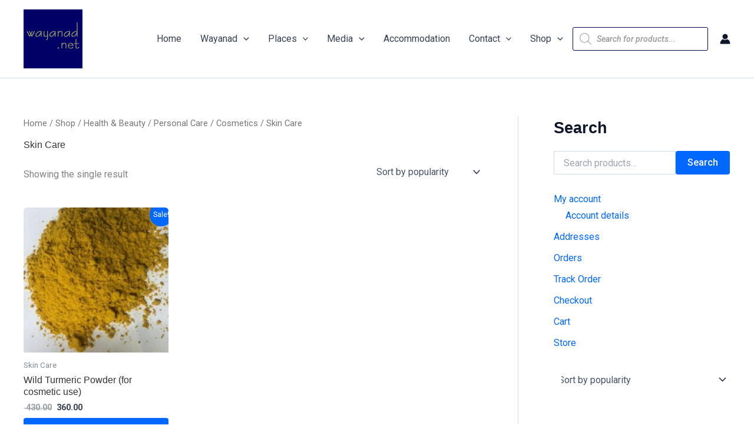

--- FILE ---
content_type: text/html
request_url: https://cdn.sender.net/accounts_resources/popups/367326/110908/1b3ba0031e0f99benELtn.html
body_size: 6760
content:
<div class="sender-subs-popup-form sender-subs-spinToWin-form-bqx6D0" style="width: 100%; height: 100%;"><div style="height: 100%;"><div class="sender-form-modal-background sender-form-input-bqx6D0"></div><div class="sender-form-modal is-active"><div class="sender-form-modal-content-wrap"><div class="sender-form-modal-content"><div><form id="sender-form-content" class="sender-form-box sender-form-input-bqx6D0" autocomplete="off" abineguid="3B6833F17E1042A985FA4CCEA69A032C"><div class="box-bg form-container sender-form-flex-wrap"><link href="https://fonts.googleapis.com/css2?family=Roboto:ital,wght@0,400;1,400&amp;family=Noto+Sans:ital,wght@0,600;1,600&amp;display=swap" rel="stylesheet"><button type="button" class="sender-form-input-bqx6D0 sender-form-modal-close sender-popup-close sender-form-image-close custom-close" aria-label="close"></button><div class="flex-set form-main-content"><div class="wheel-base"><div class="flex-set wheel-base-modifier"><div class="wheel-container-outer"><div class="wheel-container-holder flex-set"><div class="wheel-container"><div class="wheel-inner flex-set flex-place-center"><div class="wheel-pin-shadow flex-set"><svg xmlns="http://www.w3.org/2000/svg" width="53" height="52" viewBox="0 0 53 52" fill="none"><path d="M47.5172 45.0623C40.5897 52.4764 29.3372 53.1945 22.3829 46.6701C16.7441 41.3807 5.78239 15.3868 0.552061 3.4357C-0.111475 1.91554 1.48308 0.406338 3.03241 0.969024C14.4543 5.12174 41.3446 14.5839 47.4654 19.8271C54.7053 26.0315 54.4447 37.6483 47.517 45.0587L47.5172 45.0623Z" fill="black"></path></svg></div><div class="wheel-wrapper flex-set flex-place-center"><div class="wheel-pin flex-set"><svg xmlns="http://www.w3.org/2000/svg" width="49" height="50" viewBox="0 0 49 50" fill="none"><path d="M42.5705 42.4788C36.3597 49.1259 26.2712 49.7697 20.0364 43.9202C14.9809 39.1781 5.15313 15.8731 0.463874 5.15835C-0.13102 3.79546 1.29859 2.44238 2.68764 2.94685C12.928 6.66998 37.0365 15.1533 42.5241 19.8541C49.015 25.4167 48.7814 35.8317 42.5704 42.4755L42.5705 42.4788Z" fill="#F2C3C3"></path><path d="M24.9402 31.618C25.0827 34.8264 27.7945 37.3151 30.997 37.1766C34.1996 37.0382 36.6803 34.325 36.5377 31.1165C36.3952 27.9081 33.6835 25.4194 30.4809 25.5579C27.2783 25.6963 24.7977 28.4095 24.9402 31.618Z" fill="white"></path></svg></div><div class="wheel-holder"><div class="wheel-content" style="transform: rotate(75deg);"><div class="slice-text" style="transform: translateY(-50%) rotate(-75deg); color: rgb(255, 255, 255);">Secret gift</div><div class="slice-text" style="transform: translateY(-50%) rotate(-45deg); color: rgb(255, 255, 255);">Almost</div><div class="slice-text" style="transform: translateY(-50%) rotate(-15deg); color: rgb(255, 255, 255);">Free shipping</div><div class="slice-text" style="transform: translateY(-50%) rotate(15deg); color: rgb(255, 255, 255);">15% OFF</div><div class="slice-text" style="transform: translateY(-50%) rotate(45deg); color: rgb(255, 255, 255);">Next time</div><div class="slice-text" style="transform: translateY(-50%) rotate(75deg); color: rgb(255, 255, 255);">Secret gift</div><div class="slice-text" style="transform: translateY(-50%) rotate(105deg); color: rgb(255, 255, 255);">30% OFF!</div><div class="slice-text" style="transform: translateY(-50%) rotate(135deg); color: rgb(255, 255, 255);">Almost</div><div class="slice-text" style="transform: translateY(-50%) rotate(165deg); color: rgb(255, 255, 255);">No luck today</div><div class="slice-text" style="transform: translateY(-50%) rotate(195deg); color: rgb(255, 255, 255);">Free shipping</div><div class="slice-text" style="transform: translateY(-50%) rotate(225deg); color: rgb(255, 255, 255);">15% OFF</div><div class="slice-text" style="transform: translateY(-50%) rotate(255deg); color: rgb(255, 255, 255);">Next time</div><svg xmlns="http://www.w3.org/2000/svg" width="100%" height="100%" viewBox="0 0 100 100"><path d="M 50 50 A 0 0 0 0 0 50 50 L 50 0 A 50 50 0 0 1 75 6.698729810778069 Z" fill="#000000" stroke="#ffffff" stroke-width="0"></path><path d="M 50 50 A 0 0 0 0 0 50 50 L 75 6.698729810778069 A 50 50 0 0 1 93.30127018922194 25.000000000000004 Z" fill="#CE8A15" stroke="#ffffff" stroke-width="0"></path><path d="M 50 50 A 0 0 0 0 0 50 50 L 93.30127018922194 25.000000000000004 A 50 50 0 0 1 100 50 Z" fill="#EEB655" stroke="#ffffff" stroke-width="0"></path><path d="M 50 50 A 0 0 0 0 0 50 50 L 100 50 A 50 50 0 0 1 93.30127018922194 75 Z" fill="#000000" stroke="#ffffff" stroke-width="0"></path><path d="M 50 50 A 0 0 0 0 0 50 50 L 93.30127018922194 75 A 50 50 0 0 1 75 93.30127018922192 Z" fill="#CE8A15" stroke="#ffffff" stroke-width="0"></path><path d="M 50 50 A 0 0 0 0 0 50 50 L 75 93.30127018922192 A 50 50 0 0 1 50 100 Z" fill="#EEB655" stroke="#ffffff" stroke-width="0"></path><path d="M 50 50 A 0 0 0 0 0 50 50 L 50 100 A 50 50 0 0 1 25.00000000000001 93.30127018922194 Z" fill="#000000" stroke="#ffffff" stroke-width="0"></path><path d="M 50 50 A 0 0 0 0 0 50 50 L 25.00000000000001 93.30127018922194 A 50 50 0 0 1 6.698729810778062 75 Z" fill="#CE8A15" stroke="#ffffff" stroke-width="0"></path><path d="M 50 50 A 0 0 0 0 0 50 50 L 6.698729810778062 75 A 50 50 0 0 1 0 50.00000000000001 Z" fill="#EEB655" stroke="#ffffff" stroke-width="0"></path><path d="M 50 50 A 0 0 0 0 0 50 50 L 0 50.00000000000001 A 50 50 0 0 1 6.698729810778069 24.999999999999993 Z" fill="#000000" stroke="#ffffff" stroke-width="0"></path><path d="M 50 50 A 0 0 0 0 0 50 50 L 6.698729810778069 24.999999999999993 A 50 50 0 0 1 24.99999999999998 6.698729810778083 Z" fill="#CE8A15" stroke="#ffffff" stroke-width="0"></path><path d="M 50 50 A 0 0 0 0 0 50 50 L 24.99999999999998 6.698729810778083 A 50 50 0 0 1 49.99999999999999 0 Z" fill="#EEB655" stroke="#ffffff" stroke-width="0"></path><circle r="48.4" cx="50" cy="50" stroke-width="3.2" fill="none" stroke="#eaeeef"></circle><circle class="wheel-handle" cx="74.2" cy="91.91562954316683" r="1.05" fill="#595959"></circle><circle class="wheel-handle" cx="50" cy="98.4" r="1.05" fill="#595959"></circle><circle class="wheel-handle" cx="25.80000000000001" cy="91.91562954316683" r="1.05" fill="#595959"></circle><circle class="wheel-handle" cx="8.08437045683317" cy="74.19999999999999" r="1.05" fill="#595959"></circle><circle class="wheel-handle" cx="1.6000000000000014" cy="50.00000000000001" r="1.05" fill="#595959"></circle><circle class="wheel-handle" cx="8.08437045683317" cy="25.799999999999994" r="1.05" fill="#595959"></circle><circle class="wheel-handle" cx="25.79999999999998" cy="8.084370456833184" r="1.05" fill="#595959"></circle><circle class="wheel-handle" cx="49.99999999999999" cy="1.6000000000000014" r="1.05" fill="#595959"></circle><circle class="wheel-handle" cx="74.2" cy="8.08437045683317" r="1.05" fill="#595959"></circle><circle class="wheel-handle" cx="91.91562954316682" cy="25.79999999999998" r="1.05" fill="#595959"></circle><circle class="wheel-handle" cx="98.4" cy="49.999999999999986" r="1.05" fill="#595959"></circle><circle class="wheel-handle" cx="91.91562954316686" cy="74.19999999999996" r="1.05" fill="#595959"></circle></svg><div class="wheel-center flex-set flex-place-center" style="transform: rotate(-75deg) translate(-50%, -50%);"><div class="wheel-img-holder flex-set flex-place-center"><img src="https://cdn.sender.net/email_images/367326/images/all/logo.gif"></div></div></div></div></div></div></div></div></div></div></div><div class="content-col-wrap"><div class="content-col box-padding"><div class="form-display flex-set flex-justify-center"><div class="sender-form-els"><div class="form-logo-wrapper"><div class="form-logo-holder"><div class="form-logo-inner"><img class="form-logo" src="https://cdn.sender.net/accounts_resources/default_thumbnails/spin-and-win-logo-2.png"></div></div></div><div class="sender-form-success" style="display: none;"><div class="sender-form-title sender-form-input-bqx6D0"><p>Hurray! You won!</p></div><div class="sender-form-subtitle sender-form-input-bqx6D0"><p>Here is your prize!</p></div><div class="coupon-box"><div class="sender-form-coupon-box-title sender-form-input-bqx6D0"><p>[PRIZE]</p></div><div class="coupon-code-input-wrap flex-set"><div class="coupon-value flex-set flex-align-center"> [COUPON] </div><div class="copy-button-wrap"><button class="sender-form-button copy-code-btn flex-set" type="button"><svg class="copy-coupon-icon" xmlns="http://www.w3.org/2000/svg" width="12" height="12" viewBox="0 0 13 13" fill="none"><path d="M12.3878 2.45384H10.5683V1.01569C10.5683 0.733927 10.3119 0.505493 9.99555 0.505493H1.53329C1.21698 0.505493 0.960541 0.733927 0.960541 1.01569V10.047C0.960541 10.3287 1.21698 10.5572 1.53329 10.5572H3.35274V11.9953C3.35274 12.2771 3.60918 12.5055 3.92549 12.5055H12.3878C12.7041 12.5055 12.9605 12.2771 12.9605 11.9953V2.96404C12.9605 2.68228 12.7041 2.45384 12.3878 2.45384ZM2.10603 9.53678V1.52589H9.42277V2.45384H3.92553C3.60922 2.45384 3.35278 2.68228 3.35278 2.96404V9.53678H2.10603ZM11.8151 11.4851H4.49827V3.47424H11.8151V11.4851Z" fill="#ffffff"></path></svg><svg class="after-copy-coupon-icon" width="12" height="12" viewBox="0 0 13 13" fill="none" xmlns="http://www.w3.org/2000/svg" style="display: none;"><path fill-rule="evenodd" clip-rule="evenodd" d="M0.0927734 6.28683L2.30762 6.25404C3.16309 6.80615 3.92871 7.52116 4.58789 8.42532C6.29297 5.26023 8.25195 2.66694 10.4053 0.505493H12.0928C9.08203 4.25003 6.625 8.25914 4.66016 12.5055C3.60938 9.98326 2.13965 7.86009 0.0927734 6.28683Z" fill="#ffffff"></path></svg></button></div></div></div><div class="sender-form-cta-text sender-form-input-bqx6D0"><p>Don’t forget to use the discount code at checkout!</p></div><a class="sender-form-button cta-button is-fullwidth sender-popup-close">CONTINUE &amp; USE DISCOUNT</a></div><div class="sender-form-losing" style="display: none;"><div class="sender-form-title sender-form-input-bqx6D0"><p>Aaah!<br>That was close!</p></div><div class="sender-form-subtitle sender-form-input-bqx6D0"><p>No worries, we'll definitely have something to spoil you with in the future.</p></div><a class="sender-form-button cta-button is-fullwidth sender-popup-close">CONTINUE SHOPPING</a></div><div class="sender-form"><div class="sender-form-title sender-form-input-bqx6D0"><p style="text-align: center;">Spin to win prizes!</p></div><div class="sender-form-subtitle sender-form-input-bqx6D0"><p style="text-align: center;">Enter your email address to spin the wheel for a chance to win.</p></div><div class="sender-form-inputs"><div class="sender-form-field sender-form-input-bqx6D0"><input class="sender-form-input sender-form-input-bqx6D0" type="email" name="email" required="" placeholder="your.email@example.com" maxlength="320" dir="auto" comet-listener="email_address_changed"><div id="pwm-inline-icon-57009" class="pwm-field-icon" style="position: absolute !important; width: 18px !important; height: 18px !important; min-height: 0px !important; min-width: 0px !important; z-index: 2147483645 !important; box-shadow: none !important; box-sizing: content-box !important; background: none !important; border: none !important; padding: 0px !important; cursor: pointer !important; outline: none !important; margin-top: -30px; margin-left: 228.109px;"><svg style="display: inline-block !important; width: 16px !important; height: 16px !important; fill: rgb(230, 0, 23) !important; margin-top: 0.5px !important; position: absolute !important; top: 0px !important; left: 0px !important;" viewBox="0 0 40 64"><g><path d="m20,28.12a33.78,33.78 0 0 1 13.36,2.74a22.18,22.18 0 0 1 0.64,5.32c0,9.43 -5.66,17.81 -14,20.94c-8.34,-3.13 -14,-11.51 -14,-20.94a22.2,22.2 0 0 1 0.64,-5.32a33.78,33.78 0 0 1 13.36,-2.74m0,-28.12c-8.82,0 -14,7.36 -14,16.41l0,5.16c2,-1.2 2,-1.49 5,-2.08l0,-3.08c0,-6.21 2.9,-11.41 8.81,-11.41l0.19,0c6.6,0 9,4.77 9,11.41l0,3.08c3,0.58 3,0.88 5,2.08l0,-5.16c0,-9 -5.18,-16.41 -14,-16.41l0,0zm0,22c-6.39,0 -12.77,0.67 -18.47,4a31.6,31.6 0 0 0 -1.53,9.74c0,13.64 8.52,25 20,28.26c11.48,-3.27 20,-14.63 20,-28.26a31.66,31.66 0 0 0 -1.54,-9.77c-5.69,-3.3 -12.08,-4 -18.47,-4l0,0l0.01,0.03z"></path><path d="m21.23,39.5a2.81,2.81 0 0 0 1.77,-2.59a2.94,2.94 0 0 0 -3,-2.93a3,3 0 0 0 -3,3a2.66,2.66 0 0 0 1.77,2.48l-1.77,4.54l6,0l-1.77,-4.5z"></path></g></svg></div></div><div class="sender-form-field sender-form-input-bqx6D0"><input class="sender-form-input sender-form-input-bqx6D0" type="text" name="firstname" placeholder="Your name" maxlength="255" dir="auto" comet-listener="first_name_changed"></div><div class="sender-form-field sender-form-input-bqx6D0"><input class="sender-form-input sender-default-phone-input sender-form-input-bqx6D0" type="tel" name="phone" required="" placeholder="Phone number" comet-listener="phone_changed" data-intl-tel-input-id="1"></div></div><div class="sender-form-compliance-text sender-form-input-bqx6D0"><p>I agree to receive recurring automated marketing text messages (e.g. cart reminders) at the phone number provided. Consent is not a condition to purchase. Msg &amp; data rates may apply. Msg frequency varies. Reply HELP for help and STOP to cancel. View our <span style="text-decoration: underline">Terms of Service</span> and <span style="text-decoration: underline">Privacy Policy</span>.</p></div><button class="sender-form-button submit-button is-fullwidth" text_during_submit="Sending...">TRY YOUR LUCK!</button><div class="sender-form-exit-text"><a class="sender-popup-close" role="button" tabindex="0" aria-label="close">No, thanks.</a></div><div class="sender-form-bottom-text sender-form-input-bqx6D0"><p>We value your privacy and will never send irrelevant information</p></div></div></div></div></div></div></div><div class="sender-form-stylesheets"><style>.flex-set { display: flex;  } .flex-justify-center { justify-content: center;  } .flex-align-center { align-items: center;  } .flex-place-center { justify-content: center; align-items: center;  } a { text-decoration: unset;  } a, a:active, a:focus, a:hover, a:visited { color: inherit;  } .sender-subs-spinToWin-form-bqx6D0 .sender-form-box * { box-sizing: border-box;  } .sender-form-els > [class^=sender-form] > :first-child { margin-top: 0 !important;  } .sender-subs-spinToWin-form-bqx6D0 .sender-form-inputs { margin-top: 20px;  } .sender-subs-spinToWin-form-bqx6D0 .sender-form-checkboxes { margin-top: 15px;  } .sender-subs-spinToWin-form-bqx6D0 .recaptcha-preview-wrap { margin-top: 15px;  } .sender-subs-spinToWin-form-bqx6D0 .sender-form .sender-form-field { display: block;  } .sender-form-input[readonly] { border-color: unset;  } .sender-subs-spinToWin-form-bqx6D0 .sender-form-checkbox-holder { line-height: 0;  } .sender-subs-spinToWin-form-bqx6D0 .sender-form-field .sender-form-b-checkbox.sender-form-checkbox input[type=checkbox] + .sender-form-check { width: 20px; height: 20px; transition: none; background-size: 10.5px 12px; border-color: #dddddd; border-radius: 5px; border: 1px solid #dddddd;  } .sender-subs-spinToWin-form-bqx6D0 .sender-form-b-checkbox.sender-form-checkbox.sender-form-label { width: 100%; margin: 0;  } .sender-subs-spinToWin-form-bqx6D0 .sender-form-b-checkbox.sender-form-checkbox .sender-form-check { margin-inline-end: 10px;  } .sender-subs-spinToWin-form-bqx6D0 .sender-form-b-checkbox.sender-form-checkbox .sender-form-control-label { padding-left: 0;  } .sender-subs-spinToWin-form-bqx6D0 .sender-form-b-checkbox.sender-form-checkbox input[type=checkbox]:checked + .sender-form-check { background-color: #7a0000; background-image: url("data:image/svg+xml,%3Csvg xmlns='http://www.w3.org/2000/svg'  viewBox='0 0 11 9' %3E %3Cpath fill='none' fill-rule='evenodd' stroke='%23FFF' stroke-width='2' d='M1 3.756L4.375 7 10 1' %3E%3C/path%3E%3C/svg%3E"); background-repeat: no-repeat; background-position: center center; border-color: #7a0000;  } .sender-subs-spinToWin-form-bqx6D0 .sender-form-b-checkbox.sender-form-checkbox input[type=checkbox].is-indeterminate + .sender-form-check { background: #7a0000 url("data:image/svg+xml,%3Csvg xmlns='http://www.w3.org/2000/svg' viewBox='0 0 1 1'%3E%3Crect style='fill:%23fff' width='0.7' height='0.2' x='.15' y='.4'%3E%3C/rect%3E%3C/svg%3E") no-repeat center center; border-color: #7a0000;  } .sender-subs-spinToWin-form-bqx6D0 .sender-form-field .sender-form-input:active, .sender-form-field .sender-form-input:focus { border-color: #dbdbdb; box-shadow: none;  } .sender-subs-spinToWin-form-bqx6D0 .sender-form-field .sender-form-input[type='number'] { -moz-appearance: textfield;  } .sender-subs-spinToWin-form-bqx6D0 .sender-form-field input.sender-form-input[type='number'] { padding-right: 28px;  } .sender-subs-spinToWin-form-bqx6D0 .sender-form-field .sender-form-input[type='number']::-webkit-outer-spin-button,
        .sender-subs-spinToWin-form-bqx6D0 .sender-form-field .sender-form-input[type='number']::-webkit-inner-spin-button { -webkit-appearance: none; margin: 0;  } .sender-subs-spinToWin-form-bqx6D0 .form-number-input-icons { z-index: 1; top: 50%; transform: translateY(-50%); right: 10px; display: flex; flex-direction: column; line-height: 0; background-color: #fff; border-radius: 20px;  } .sender-subs-spinToWin-form-bqx6D0 .form-number-input-icons a { cursor: pointer; display: block; user-drag: none; user-select: none; -moz-user-select: none; -webkit-user-drag: none; -webkit-user-select: none; -ms-user-select: none;  } .sender-subs-spinToWin-form-bqx6D0 .form-number-input-icons a:hover div { background-color: #ccc;  } .sender-subs-spinToWin-form-bqx6D0 .form-number-input-icons a:active div { background-color: #ddd;  } .sender-subs-spinToWin-form-bqx6D0 .form-number-input-icons a:first-child { padding: 3px 4px 0; margin: -3px -4px -1px;  } .sender-subs-spinToWin-form-bqx6D0 .form-number-input-icons a:first-child div { padding: 2px 2px 0; border: 1px solid #ccc; border-bottom: none; border-top-left-radius: 20px; border-top-right-radius: 20px;  } .sender-subs-spinToWin-form-bqx6D0 .form-number-input-icons a:last-child { padding: 0 4px 3px; margin: -1px -4px -3px;  } .sender-subs-spinToWin-form-bqx6D0 .form-number-input-icons a:last-child div { padding: 0 2px 2px; border: 1px solid #ccc; border-top: none; border-bottom-left-radius: 20px; border-bottom-right-radius: 20px;  } .sender-subs-spinToWin-form-bqx6D0 .form-number-input-icons a i { display: flex;  } .sender-subs-spinToWin-form-bqx6D0 .form-number-input-icons a:first-child i svg { transform: rotate(180deg); margin-bottom: 1px;  } .sender-subs-spinToWin-form-bqx6D0 .form-number-input-icons a:last-child i svg { margin-top: 1px;  } .sender-subs-spinToWin-form-bqx6D0 .form-number-input-icons i svg { width: 7px;  } .sender-subs-spinToWin-form-bqx6D0 .sender-form-button { height: auto; line-height: 1.3; white-space: normal; word-break: break-word; border: none; box-shadow: none !important; outline: none !important; direction: ltr;  } .sender-subs-spinToWin-form-bqx6D0 .sender-form-button:hover, .sender-subs-spinToWin-form-bqx6D0 .sender-form-button:focus, .sender-subs-spinToWin-form-bqx6D0 .sender-form-button.sending-request { -webkit-filter: brightness(85%); filter: brightness(85%);  } .sender-form-button.sending-request:hover { cursor: progress;  } .sender-subs-spinToWin-form-bqx6D0 .iti__selected-flag { padding-right: 6px; padding-left: 10px; margin-right: auto;  } .sender-subs-spinToWin-form-bqx6D0 .iti.iti--allow-dropdown { width: 100%;  } .sender-subs-spinToWin-form-bqx6D0 .iti.iti--allow-dropdown input { padding-left: 56px;  } .sender-subs-spinToWin-form-bqx6D0 .sender-form-box .sender-form .recaptcha-preview { position: relative; margin-bottom: 0;  } .sender-subs-spinToWin-form-bqx6D0 .sender-form-box .sender-form .recaptcha-preview > div:first-of-type { width: 0;  } .sender-subs-spinToWin-form-bqx6D0 .sender-form-box .sender-form .recaptcha-preview div iframe { max-width: unset; width: 304px; height: 78px;  } .sender-subs-spinToWin-form-bqx6D0 .box-padding { padding-left: 40px; padding-right: 40px; padding-top: 20px; padding-bottom: 20px;  } .sender-subs-spinToWin-form-bqx6D0 .sender-form-box { box-sizing: border-box; width: 600px; background-color: #000000; border-style: solid; border-radius: 5px; border-width: 0; border-color: #cccccc; margin: 0 auto; max-width: 100%; padding: 0; box-shadow:  0px 0px 0px 0px rgba(0,0,0,0); position: relative;  } .sender-subs-spinToWin-form-bqx6D0 .sender-form-box .sender-form-flex-wrap { border-radius: calc(5px - 0);  } .sender-subs-spinToWin-form-bqx6D0 .form-logo-wrapper { line-height: 0; margin-bottom: 15px; margin-top: 10px;  } .sender-subs-spinToWin-form-bqx6D0 .form-logo-wrapper, .form-logo-holder { display: flex; justify-content: center;  } .sender-subs-spinToWin-form-bqx6D0 .form-logo-inner { display: inline-block; width: 100%;  } .sender-subs-spinToWin-form-bqx6D0 .form-logo { max-width: 100%;  } .sender-subs-spinToWin-form-bqx6D0 .sender-form .sender-form-title { font-family: Arial, Helvetica, sans-serif; font-size: 21px; color: #ffffff; word-break: break-word; margin-bottom: 0; line-height: 1.21; font-weight: 900;  } .sender-subs-spinToWin-form-bqx6D0 .sender-form .sender-form-subtitle { font-family: Arial, Helvetica, sans-serif; font-size: 14px; color: #ffffff; word-break: break-word; line-height: 1.43; font-weight: 400; margin-top: 5px;  } .sender-subs-spinToWin-form-bqx6D0 .sender-form-success .sender-form-title { font-family: Arial, Helvetica, sans-serif; font-size: 21px; color: #ffffff; word-break: break-word; margin-bottom: 0; line-height: 1.21; font-weight: 900;  } .sender-subs-spinToWin-form-bqx6D0 .sender-form-success .sender-form-subtitle { font-family: Arial, Helvetica, sans-serif; font-size: 14px; color: #ffffff; word-break: break-word; line-height: 1.43; font-weight: 400; margin-top: 5px;  } .sender-subs-spinToWin-form-bqx6D0 .sender-form .sender-form-label { font-family: Arial, Helvetica, sans-serif; font-size: 12px; font-weight: 400; color: #ffffff; word-break: break-word; line-height: 1.29; margin-bottom: 5px;  } .sender-subs-spinToWin-form-bqx6D0 .sender-form-input::placeholder { font-family: 'Roboto', sans-serif; font-size: 14px; color: #999999; font-weight: 400;  } .sender-subs-spinToWin-form-bqx6D0 .sender-form-input { border-width: 0; border-style: solid; border-color: #dbdbdb; border-radius: 0; background-color: #ffffff; color: #838383; font-size: 12px; font-family: Arial, Helvetica, sans-serif; height: 42px; padding: 10px;  } .sender-subs-spinToWin-form-bqx6D0 .sender-form .error-message { font-family: Arial, Helvetica, sans-serif; font-size: 12px; font-weight: 400; word-break: break-word; line-height: 1.29; margin-top: 4px; color: red; text-align: left;  } .sender-subs-spinToWin-form-bqx6D0 .sender-form-compliance-text { color: #ffffff; font-size: 13px; font-family: Arial, Helvetica, sans-serif; word-break: break-word; line-height: 1.44; margin-top: 20px;  } .sender-subs-spinToWin-form-bqx6D0 .sender-form-bottom-text { color: #ffffff; font-size: 9px; font-family: Arial, Helvetica, sans-serif; word-break: break-word; line-height: 1.45; margin-top: 10px;  } .sender-subs-spinToWin-form-bqx6D0 button.submit-button, .sender-subs-spinToWin-form-bqx6D0 a.submit-button { background-color: #eeb655; border-radius: 0; color: #000000; font-size: 14px; font-family: Arial, Helvetica, sans-serif; margin-top: 15px; min-height: 40px; font-weight: 600; padding: 9px 10px;  } .sender-subs-spinToWin-form-bqx6D0 .sender-form-success .cta-button { background-color: #CE8A15; border-radius: 0px; font-family: 'Noto Sans', sans-serif; color: #ffffff; font-size: 14px; font-weight: 600; margin-top: 20px; padding: 11px 15px;  } .sender-subs-spinToWin-form-bqx6D0 .sender-form-modal.is-active { overflow-x: hidden !important;  } .sender-subs-spinToWin-form-bqx6D0 .sender-form-modal-content-wrap { width: 100%;  } .sender-subs-spinToWin-form-bqx6D0 .sender-form-modal-content { display: block; padding: 10px;  } .sender-subs-spinToWin-form-bqx6D0 .sender-form-modal-background { background-color: #000000; opacity: 0.86;  } .sender-subs-spinToWin-form-bqx6D0 .sender-popup-close { cursor: pointer;  } .sender-subs-spinToWin-form-bqx6D0 .sender-form-image-close { position: absolute; min-width: 24px; min-height: 24px; max-height: 40px; max-width: 40px; z-index: 1; height: 24px; width: 24px; top: 12px; right: 10px;  } .sender-subs-spinToWin-form-bqx6D0 .sender-form-image-close.custom-close::before { width: 18px; background-color: #ffffff;  } .sender-subs-spinToWin-form-bqx6D0 .sender-form-image-close.custom-close::after { height: 18px; background-color: #ffffff;  } .sender-subs-spinToWin-form-bqx6D0 .sender-form-image-close.custom-close:focus, .sender-subs-spinToWin-form-bqx6D0 .sender-form-image-close.custom-close:hover { background-color: rgba(0,0,0,0);  } .sender-subs-spinToWin-form-bqx6D0 .sender-form-image-close.custom-close:hover::before, .sender-subs-spinToWin-form-bqx6D0 .sender-form-image-close.custom-close:hover::after { background-color: #ffffff;  } .sender-subs-spinToWin-form-bqx6D0 .sender-form-exit-text { color: #ffffff; font-family: Arial, Helvetica, sans-serif; font-size: 12px; font-weight: 500; text-align: center; line-height: 1.7; margin-top: 13px; direction: ltr;  } .sender-subs-spinToWin-form-bqx6D0 .wheel-inner, .sender-subs-spinToWin-form-bqx6D0 .wheel-wrapper { position: relative;  } .sender-subs-spinToWin-form-bqx6D0 .wheel-wrapper { border-radius: 50%; background-color: #eaeeef; box-shadow: 2px 6px 0px 2px rgba(0, 0, 0, 0.2); width: 364px; height: 364px;  } .sender-subs-spinToWin-form-bqx6D0 .wheel-container-holder { position: relative; transform-origin: 0 0;  } .sender-subs-spinToWin-form-bqx6D0 .wheel-container { flex-shrink: 0; margin-left: -26%; padding: 0 4px 8px 0;  } .sender-subs-spinToWin-form-bqx6D0 .wheel-holder { width: 100%;  } .sender-subs-spinToWin-form-bqx6D0 .slice-text { position: absolute; top: 50%; left: 50%; text-align: right; padding-left: 12%; padding-right: 7.85%; width: 50%; transform-origin: left; overflow: hidden; word-break: break-word; line-height: 1.29; font-size: 14px; font-family: Arial, Helvetica, sans-serif; font-weight: 700; text-decoration: unset; font-style: unset; direction: ltr;  } .sender-subs-spinToWin-form-bqx6D0 .wheel-center { position: absolute; top: 50%; left: 50%; transform-origin: 0 0; border-radius: 50%; overflow: hidden; width: 76px; height: 76px; background-color: #ffffff;  } .sender-subs-spinToWin-form-bqx6D0 .wheel-center img { width: 100%;  } .sender-subs-spinToWin-form-bqx6D0 .wheel-pin { position: absolute; z-index: 1; bottom: 22px; right: 20px;  } .sender-subs-spinToWin-form-bqx6D0 .wheel-pin-shadow { position: absolute; opacity: 0.2; bottom: 19px; right: 19px;  } .sender-subs-spinToWin-form-bqx6D0 .wheel-pin path:first-child { fill: #9b9b9b;  } .sender-subs-spinToWin-form-bqx6D0 .wheel-content { position: relative; display: flex;  } .sender-subs-spinToWin-form-bqx6D0 .wheel-base { overflow: hidden; width: calc(100% - 65px);  } .sender-subs-spinToWin-form-bqx6D0 .wheel-base-modifier { width: 0;  } .sender-subs-spinToWin-form-bqx6D0 .form-container { position: relative; display: flex;  } .sender-subs-spinToWin-form-bqx6D0 .form-main-content { width: 100%;  } .sender-subs-spinToWin-form-bqx6D0 .content-col-wrap { width: calc(100% + 50px);  } .sender-subs-spinToWin-form-bqx6D0 .content-col { width: 0; min-width: 100%;  } .sender-subs-spinToWin-form-bqx6D0 .content-col, .sender-subs-spinToWin-form-bqx6D0 .form-display { height: 100%;  } .sender-subs-spinToWin-form-bqx6D0 .form-display { flex-direction: column;  } .sender-subs-spinToWin-form-bqx6D0 .coupon-box { background-color: #ffffff; border-width: 1px; border-style: dashed; border-color: #000000; border-radius: 0px; padding: 15px; margin-top: 20px;  } .sender-subs-spinToWin-form-bqx6D0 .sender-form-coupon-box-title { font-family: Arial, Helvetica, sans-serif; font-weight: 700; font-size: 16px; line-height: 1.25; color: #000000; word-break: break-word; text-align: center; margin-bottom: 13px;  } .sender-subs-spinToWin-form-bqx6D0 .coupon-code-input-wrap { background-color: #ffffff; border-width: 1px; border-style: solid; border-color: #afafaf; border-radius: 0px; font-family: Arial, Helvetica, sans-serif; font-size: 12px; color: #000000; line-height: 1.5; overflow: hidden; justify-content: space-between; min-height: 32px;  } .sender-subs-spinToWin-form-bqx6D0 .coupon-code-input-wrap.text-copied { border-color: #5aba85;  } .sender-subs-spinToWin-form-bqx6D0 .coupon-value { overflow: hidden; white-space: nowrap; padding: 6px 10px;  } .sender-subs-spinToWin-form-bqx6D0 .copy-button-wrap { border: 1px solid transparent; max-width: 100%;  } .sender-subs-spinToWin-form-bqx6D0 button.copy-code-btn { background-color: #afafaf; border-radius: 0px; font-size: 12px; padding: 0.75em; height: 100%; font-family: Arial, Helvetica, sans-serif;  } .sender-subs-spinToWin-form-bqx6D0 .coupon-code-input-wrap.text-copied .copy-code-btn { background-color: #5aba85;  } .sender-subs-spinToWin-form-bqx6D0 .sender-form-losing .sender-form-title { font-family: Arial, Helvetica, sans-serif; font-size: 21px; color: #ffffff; word-break: break-word; margin-bottom: 0; line-height: 1.21; font-weight: 900;  } .sender-subs-spinToWin-form-bqx6D0 .sender-form-losing .sender-form-subtitle { font-family: Arial, Helvetica, sans-serif; font-size: 14px; color: #ffffff; word-break: break-word; line-height: 1.43; font-weight: 400; margin-top: 5px;  } .sender-subs-spinToWin-form-bqx6D0 .sender-form-cta-text { font-family: Arial, Helvetica, sans-serif; font-size: 13px; color: #ffffff; text-align: center; word-break: break-word; margin-top: 15px; font-weight: 500;  } .sender-subs-spinToWin-form-bqx6D0 .sender-form-losing .cta-button { background-color: #CE8A15; border-radius: 0px; font-family: 'Noto Sans', sans-serif; color: #ffffff; font-size: 14px; font-weight: 600; margin-top: 20px; padding: 11px 15px;  } .area-disabled { transition: opacity 0.3s ease; opacity: 0.7; pointer-events: none;  } .sender-subs-spinToWin-form-bqx6D0 .sender-form-column { width: 100%;  } .sender-subs-spinToWin-form-bqx6D0 .sender-form .sender-default-phone-input { padding-right: 10px;  } .sender-subs-spinToWin-form-bqx6D0 .sender-form .sender-form-input::placeholder { color: #838383;  } .sender-subs-spinToWin-form-bqx6D0 .sender-form-checkboxes .sender-form-field:not(:last-child) { margin-bottom: 10px;  } </style><style id="responsive-media" media="not all">@media screen and (max-width: 525px) { .sender-subs-spinToWin-form-bqx6D0 .box-padding { padding-left: 35px; padding-right: 35px; padding-top: 29px; padding-bottom: 41px;  } .sender-subs-spinToWin-form-bqx6D0 .wheel-container { margin-top: -29.4%;  } .sender-subs-spinToWin-form-bqx6D0 .wheel-base { width: 80%; min-width: 220px;  } .sender-subs-spinToWin-form-bqx6D0 .form-main-content { flex-direction: column;  } .sender-subs-spinToWin-form-bqx6D0 .content-col-wrap { width: 100%;  } .sender-subs-spinToWin-form-bqx6D0 .content-col, .sender-subs-spinToWin-form-bqx6D0 .form-display { height: auto;  }  } </style></div></div><link rel="stylesheet" href="https://cdn.sender.net/accounts_resources/forms.css"></form></div></div></div></div></div></div>

--- FILE ---
content_type: text/css
request_url: https://wayanadn.b-cdn.net/wp-content/plugins/automation-web-platform/assets/css/style.css?ver=1768062155
body_size: 1539
content:
#awp-chat-wrapper {
    position: fixed;
    z-index: 99999999;
    bottom: 16px;
    display: flex;
    flex-direction: column-reverse;
    gap: 12px;
    align-items: end;
}

@media only screen and (max-width: 600px) {
    .awp-chat-window.scale-toggle {
        width: calc(100vw - 32px) !important;
    }
}

.awp-whatsapp-button {
  cursor: pointer;
  display: flex;
  align-items: center;
  justify-content: center;
  box-shadow: 0 2px 4px 0 rgba(0,0,0,.07);
}
.awp-chat-window {
    position: absolute;
    background: #f8f8f8;
    border-radius: 16px;
    box-shadow: 0 8px 18px rgba(0,0,0,.2);
    overflow: hidden;
    width: 1px;
    height: 1px;
    transform: scale(0);
    transition: transform 0.3s ease-in-out;  
}

.awp-chat-window.scale-toggle {
    transform: scale(1);
    width: 350px;
    height: auto;
}

.awp-chat-header {
    color: #fff;
    padding: 16px;
    display: flex;
    align-items: center;
    justify-content: start;
    position: relative;
    gap: 12px;
}
.awp-header-avatar {
  width: 40px;
  height: 40px;
  border-radius: 50%;
  object-fit: cover;
}
.awp-widget-title {
  font-size: 16px;
  font-weight: 600;
  line-height: 1.2;
}
.awp-widget-message {
  font-size: 14px;
  line-height: 1.5;
  opacity: .8;
}
.awp-minimize-icon {
    font-size: 20px;
    color: #fff;
    position: absolute;
    cursor: pointer;
    line-height: 1;
    top: 16px;
    opacity: .8;
}
.awp-minimize-icon:hover {
    opacity: 1;
}
.awp-chat-data {
  background: #fff;
  margin: 0 12px;
  border-radius: 8px;
  box-shadow: 0 -2px 4px 0 rgba(0,0,0,0.1);
  display: flex;
  flex-direction: column;
  overflow: hidden;
}
.awp-chat-content {
    display: flex;
    flex-direction: column;
    max-height: 256px;
    overflow-y: auto;
    scrollbar-width: thin;
}
.awp-contact-item {
  display: flex;
  align-items: center;
  background: #fff;
  padding: 12px;
  gap: 12px;
  box-shadow: 0 0 4px 0 rgba(0, 0, 0, 0.08);
  transition: background 0.15s ease;
}
.awp-avatar-wrapper {
  position: relative;
  flex: 0 1 auto;
  width: 40px;
  height: 40px;
  overflow: hidden;
}
.awp-avatar-wrapper img {
  border-radius: 50%;
  border: 1px solid #eee;
  object-fit: cover;
  aspect-ratio: 1/1;
  display: flex;
  overflow: hidden;
  align-items: center;
  justify-content: center;
  max-width: 40px;
  width: 40px;
}
.awp-online-dot {
  position: absolute;
  width: 12px;
  height: 12px;
  background: #22c55e;
  border-radius: 50%;
  bottom: 0;
  right: 0;
  border: 2px solid #fff;
  animation: onlineScale .5s ease-in-out infinite alternate;
  -webkit-animation: onlineScale .5s ease-in-out infinite alternate;
}
@keyframes onlineScale {
    0% {
        transform: scale(1.0);
        -webkit-transform: scale(1.0);
    }
    100% {
        transform: scale(1.1);
        -webkit-transform: scale(1.1);
    }
}

.awp-contact-info {
  display: flex;
  flex-direction: column;
  flex: 1;
}
.awp-contact-name {
  font-weight: 600;
  color: #072929;
  font-size: 15px;
  line-height: 1.2;
}
.awp-contact-role {
  font-size: 12px;
  color: #434960;
  line-height: 1.5;
}
.awp-qr-chat-icon, .awp-wa-chat-icon {
    font-size: 24px;
    color: #25d366;
    margin-left: auto;
    width: 40px;
    height: 40px;
    display: flex;
    align-items: center;
    justify-content: center;
    border-radius: .5rem;
    background: #fff;
    border: 1px solid rgba(74, 85, 101, 0.1);
    cursor: pointer;
    transition: all .15s cubic-bezier(.4,0,.2,1);
}
.awp-qr-chat-icon:hover, .awp-wa-chat-icon:hover {
    background: #f9fafb;
}
.btns-group {
    display: flex;
    gap: .5rem;
}
.awp-qr-card {
  padding: 16px;
  display: flex;
  flex-direction: column;
  gap: 12px;
}
.awp-qr-header {
  display: flex;
  align-items: center;
  gap: 12px;
}
.awp-qr-back {
  font-size: 18px;
  cursor: pointer;
}
.awp-qr-body {
  text-align: center;
}
#awp-dynamic-qr {
  display: inline-flex;
  margin: auto;
}
#awp-qr-back {
    position: absolute;
}

.awp-open-whatsapp {
  background: #22c55e;
  color: #fff;
  padding: 12px 16px;
  border-radius: 6px;
  text-decoration: none;
  font-weight: 600;
  width: -moz-available;
  font-size: 14px;
  line-height: 1;
  margin-top: 8px;
  display: flex;
  align-items: center;
  justify-content: center;
  gap: 8px;
  transition: background 0.15s ease;
}
.awp-open-whatsapp:hover {
    background: #16a34a;     
}

.awp-social-container {
  padding: 8px;
  text-align: center;
  display: flex;
  align-items: center;
  justify-content: center;
  gap: 8px;
  white-space: nowrap;
  flex-wrap: wrap;
}
.awp-social-container span {
  font-size: 11px;
  color: #072929;
  line-height: 1.5;
  font-weight: 400;
}
.awp-social-icons-list {
  display: flex;
  justify-content: center;
  gap: 8px;
  align-items: center;
  width: fit-content;
  flex-wrap: wrap;
}
.awp-social-link {
  text-decoration: none;
  color: #072929;
  width: 18px;
}
.awp-social-container [class*=" ri-"], .awp-social-container [class^="ri-"] {
  font-size: 18px !important;
  line-height: 1 !important;
}
.awp-style-round i {
  background: #eee;
  border-radius: 50%;
  padding: 6px;
}
.awp-style-square i {
  background: #eee;
  border: 1px solid #ddd;
  border-radius: 0;
  padding: 6px;
}
.awp-style-outline i {
  border: 2px solid #ddd;
  border-radius: 6px;
  padding: 4px;
  background: transparent;
}
.awp-style-colored i {
  background: transparent;
  border: none;
  padding: 0;
}
.awp-reply-time-container {
  display: flex;
  align-items: center;
  justify-content: center;
}
.awp-reply-time-bubble {
    display: flex;
    align-items: center;
    justify-content: center;
    gap: 2px;
    background: #dcfce7;
    color: #047857;
    font-size: 11px;
    padding: 4px 6px;
    font-weight: 500;
    width: -moz-available;
    width: 100%;
    line-height: 1;
}
.awp-reply-time-bubble .ri-time-line {
  font-size: 12px;
}
.awp-powered_by {
  border-top: 1px solid #eee;
  padding: 8px;
  font-size: 10px;
  text-align: center;
  background: #fcfcfd;
  display: flex;
  align-items: center;
  justify-content: center;
  gap: 6px;
  margin-top: 12px;
}
.awp-powered_by a {
  line-height: 1;
  width: fit-content;
}
.awp-powered_by img {
  height: 14px;
  width: auto !important;
}
.awp-typing-dots {
  display: flex;
  gap: 4px;
  align-items: center;
  justify-content: center;
}
.awp-typing-dots .dot {
  width: 8px;
  height: 8px;
  background-color: rgba(255,255,255,0.9);
  border-radius: 50%;
  animation: dot-pulse 1s infinite;
}
.awp-typing-dots .dot:nth-child(2) {
  animation-delay: 0.2s;
}
.awp-typing-dots .dot:nth-child(3) {
  animation-delay: 0.4s;
}
@keyframes dot-pulse {
  0% { transform: scale(0.8); opacity: 0.4; }
  50% { transform: scale(1);   opacity: 1;   }
  100% { transform: scale(0.8); opacity: 0.4; }
}


--- FILE ---
content_type: application/javascript
request_url: https://wayanadn.b-cdn.net/wp-content/plugins/woo-product-table/assets/js/wpt-control-v2.js?ver=5.1.1.0
body_size: 6580
content:
/**
 * Modernized WPT Control JavaScript
 * Converted to modular ES6+ object style
 */

(function($) {
    'use strict';

    const WPTControl = {
        // State & config
        state: {
            ownFragmentLoad: 0,
            paginatedVal: 0,
            resetSearchClicked: 'no',
            wcFragmentLoad: 0,
            fragmentHandleLoad: 0,
            isMob: false,
            isDesk: false,
            currentWidth: $(window).width(),
        },
        config: {
            pluginUrl: WPT_DATA.plugin_url,
            includeUrl: WPT_DATA.include_url,
            contentUrl: WPT_DATA.content_url,
            ajaxUrl: WPT_DATA.ajax_url,
            siteUrl: WPT_DATA.site_url,
            nonce: WPT_DATA.nonce,
        },

        // Init function
        init: function() {
            this.state.currentWidth = $(window).width();
            if (this.state.currentWidth <= 500) {
                this.state.isMob = true;
                this.state.isDesk = false;
                this.genDeskToMobTable();
            } else {
                this.state.isMob = false;
                this.state.isDesk = true;
                this.genMobToDeskTable();
            }
            $(window).on('resize', () => this.deviceWiseResize());
            this.bindEvents();
            this.initExportEvents();
            $(document.body).append('<div class="wpt-new-footer-cart footer-cart-empty"></div>');
        },

        bindEvents: function() {
            const self = this;

            $(document.body).on('click', '.wpt_pagination_ajax .wpt_my_pagination a', function(e) {
                e.preventDefault();
                self.handlePaginationClick($(this));
            });

            $(document.body).on('click', 'button.button.wpt_load_more', function(e) {
                e.preventDefault();
                self.handleLoadMore($(this));
            });

            $(document.body).on('click', '.wpt-search-products', function() {
                self.handleSearchProducts($(this));
            });

            $(document.body).on('click', '.wpt-query-reset-button', function() {
                self.handleResetSearch($(this));
            });

            $(document).on('wc_fragments_refreshed wc_fragments_refresh wc_fragment_refresh removed_from_cart wpt_fragment_load', function() {
                self.fragmentLoad();
            });

            $(document.body).on('wpt_ajax_loaded', function() {
                self.state.paginatedVal = 0;
                $('.wpt_varition_section.variations').change();
            });

            $(document.body).on('click', '.wpt-cart-remove', function() {
                self.handleCartRemove($(this));
            });

            $(document.body).on('click', '.wpt_empty_cart_btn', function(e) {
                e.preventDefault();
                self.handleEmptyCart();
            });

            $(document.body).on('click', '.wpt-fcart-coll-expand,.wpt-cart-contents span.count', function() {
                self.toggleFooterCart();
            });

            $(document.body).on('mouseover', '.wpt-new-footer-cart.wpt-foooter-cart-stats-on a.wpt-view-n', function() {
                self.toggleFooterCartHover();
            });

            $(document.body).on('click', '.caqv-open-modal-notfound', function() {
                this.showNotification('Quick View by CodeAstrology plugin is required.<br>Please Install and Activate it.<br>Plugin will load on new tab.', 'error');
                // alert('Quick View by CodeAstrology plugin is required.\nPlease Install and Activate it.\nPlugin will load on new tab.');
                window.open('https://wordpress.org/plugins/ca-quick-view/', '_blank');
            });

            $(window).scroll(function() {
                self.handleInfiniteScroll();
            });
        },

        handlePaginationClick: function($el) {
            const thisPagination = $el.closest('.wpt_my_pagination');
            const page_number = parseInt($el.text().replace(/,/g, ''), 10);
            const table_id = thisPagination.data('table_id');
            const args = this.getSearchQueriedArgs(table_id);
            this.ajaxTableLoad(table_id, args, { page_number, isMob: this.state.isMob });
        },

        handleLoadMore: function($btn) {
            const table_id = $btn.data('table_id');
            $btn.html($btn.data('text_loading'));
            const page_number = $btn.attr('data-page_number');
            const args = this.getSearchQueriedArgs(table_id);
            this.ajaxTableLoad(table_id, args, { page_number, isMob: this.state.isMob, type: 'load_more' });
        },

        handleSearchProducts: function($btn) {
            const table_id = $btn.data('table_id');
            const args = this.getSearchQueriedArgs(table_id);
            this.ajaxTableLoad(table_id, args, { page_number: 1, isMob: this.state.isMob });
        },

        handleResetSearch: function($btn) {
            $btn.closest('.wpt-search-full-wrapper').find('.query_box_direct_value').val('');
            $btn.closest('.wpt-search-full-wrapper').find('select').val('').change();
            this.state.resetSearchClicked = 'yes';
            $btn.closest('.wpt-search-full-wrapper').find('.wpt-search-products').trigger('click');
        },

        handleCartRemove: function($el) {
            $el.parent('li').fadeOut();
            this.footerCartAnimation();
            $el.addClass('wpt_spin');
            const product_id = $el.data('product_id');
            const cart_item_key = $el.attr('data-cart_item_key');
            const data = {
                action: 'wpt_remove_from_cart',
                product_id,
                cart_item_key,
                nonce: this.config.nonce
            };
            $.ajax({
                type: 'POST',
                url: this.config.ajaxUrl,
                data,
                success: (result) => {
                    $('.wpt-cart-remove.wpt-cart-remove-' + product_id).remove();
                    $('#product_id_' + product_id + ' a.added_to_cart.wc-forward').remove();
                    $(document.body).trigger('wpt_ajax_loaded');
                    $(document.body).trigger('added_to_cart');
                    $(document.body).trigger('updated_cart_totals');
                    $(document.body).trigger('wc_fragments_refreshed');
                    $(document.body).trigger('wc_fragments_refresh');
                    $(document.body).trigger('wc_fragment_refresh');
                    $(document.body).trigger('update_checkout');
                }
            });
        },

        handleEmptyCart: function() {
            this.footerCartAnimation();
            const cart_message_box = $('.wpt-wrap div.tables_cart_message_box');
            cart_message_box.addClass('wpt-ajax-loading');
            $.ajax({
                type: 'POST',
                url: this.config.ajaxUrl,
                data: { action: 'wpt_fragment_empty_cart' },
                complete: function() {
                    cart_message_box.removeClass('wpt-ajax-loading');
                },
                success: function() {
                    $(document.body).trigger('wpt_ajax_loaded');
                    $(document.body).trigger('wc_fragment_refresh');
                    $(document.body).trigger('removed_from_cart');
                },
                error: function() {
                    $(document.body).trigger('wc_fragment_refresh');
                    $(document.body).trigger('wpt_ajax_loaded');
                    console.log('Unable to empty your cart.');
                }
            });
        },

        toggleFooterCart: function() {
            $('body').toggleClass('wpt-footer-cart-expand');
            if ($('body').hasClass('wpt-footer-cart-expand')) {
                $('.wpt-lister').fadeIn('slow');
            } else {
                $('.wpt-lister').fadeOut('slow');
            }
        },

        toggleFooterCartHover: function() {
            $('body').toggleClass('wpt-footer-cart-expand');
            if ($('body').hasClass('wpt-footer-cart-expand')) {
                $('.wpt-lister').fadeIn('medium');
            } else {
                $('.wpt-lister').fadeOut('medium');
            }
        },

        handleInfiniteScroll: function() {
            const infinitScrollButton = $('button.button.wpt_load_more.wpt-load-pagination-infinite_scroll');
            if (infinitScrollButton.length < 1) return;
            const scrollTop = $(window).scrollTop();
            const myTable = $('.wpt-wrap');
            let myTableHeight = myTable.height();
            myTableHeight = myTableHeight - 500;
            if (scrollTop > myTableHeight && this.state.paginatedVal === 0) {
                infinitScrollButton.trigger('click');
                this.state.paginatedVal++;
                setTimeout(() => {
                    this.state.paginatedVal = 0;
                }, 20000);
            }
        },

        ajaxTableLoad: function(table_id, args, others = {}) {
            const thisTable = $('#table_id_' + table_id);
            const TableTagWrap = thisTable.find('.wpt_table_tag_wrapper');
            const SearchWrap = thisTable.find('.wpt-search-full-wrapper');
            const data_json = thisTable.data('basic_settings');
            if (!thisTable.length) {
                console.log('Error on: ajaxTableLoad. Table not found!');
                this.showNotification('Error on: ajaxTableLoad. Table not found!', 'error');
                return;
            }
            this.showNotification('<i class="wpt-spin6 animate-spin"></i>', 'success', 'top_right', 20000);
            others.reset_search_clicked = this.state.resetSearchClicked;
            const data = {
                action: 'wpt_load_both',
                table_id,
                others,
                args,
                atts: data_json.atts,
                nonce: this.config.nonce,
            };
            TableTagWrap.addClass('wpt-ajax-loading');
            SearchWrap.addClass('wpt-ajax-loading');
            $.ajax({
                type: 'POST',
                url: this.config.ajaxUrl,
                data,
                success: (result) => {
                    this.removeNotification();
                    if (typeof result === 'string') {
                        thisTable.find('table#wpt_table tbody').html(result);
                        return;
                    }
                    if (typeof result !== 'object') return;

                    let page_number = others.page_number || 1;
                    thisTable.attr('data-page_number', page_number);
                    const load_type = others.type;
                    if (result && load_type !== 'load_more') {
                        $.each(result, function(key, value) {
                            if (typeof key === 'string') {
                                let selectedElement = $('#table_id_' + table_id + ' ' + key);
                                if (typeof selectedElement === 'object') {
                                    selectedElement.html(value);
                                }
                            }
                        });
                    } else if (result && load_type === 'load_more') {
                        const thisButton = $('#wpt_load_more_wrapper_' + table_id + '>button');
                        const text_btn = thisButton.data('text_btn');
                        let page_number = thisButton.attr('data-page_number');
                        page_number++;
                        thisButton.attr('data-page_number', page_number);
                        thisButton.html(text_btn);
                        $.each(result, function(key, value) {
                            if (typeof key === 'string') {
                                let selectedElement = $('#table_id_' + table_id + ' ' + key);
                                if (typeof selectedElement === 'object' && key === 'table.wpt-tbl>tbody') {
                                    $('#table_id_' + table_id + ' table.wpt-tbl>tbody').append(value);
                                } else if (typeof selectedElement === 'object') {
                                    selectedElement.html(value);
                                }
                            }
                        });
                    }

                    $(document.body).trigger('wc_fragments_refreshed');
                    $(document.body).trigger('wpt_ajax_loaded');
                    $(document.body).trigger('wpt_ajax_load_data', data);
                    TableTagWrap.removeClass('wpt-ajax-loading');
                    SearchWrap.removeClass('wpt-ajax-loading');
                },
                complete: () => {
                    TableTagWrap.removeClass('wpt-ajax-loading');
                    SearchWrap.removeClass('wpt-ajax-loading');
                    this.state.resetSearchClicked = 'no';
                },
                error: (error) => {
                    TableTagWrap.removeClass('wpt-ajax-loading');
                    SearchWrap.removeClass('wpt-ajax-loading');
                    console.log('Error on: ajaxTableLoad. Error on Ajax load!', error);
                    this.showNotification('Error on: ajaxTableLoad. Error on Ajax load!', 'error');
                }
            });
        },

        getSearchQueriedArgs: function(table_id) {
            let base_link = $('.wpt-my-pagination-' + table_id).data('base_link');
            let texonomies = {};
            $('#search_box_' + table_id + ' .search_select.query').each(function() {
                const key = $(this).data('key');
                const value = $(this).val();
                if (value !== "") texonomies[key] = value;
            });

            let tax_query = {};
            Object.keys(texonomies).forEach(function(aaa) {
                var key = aaa + '_IN';
                if (texonomies[aaa] !== null && Object.keys(texonomies[aaa]).length > 0) {
                    tax_query[key] = {
                        taxonomy: aaa,
                        field: 'id',
                        terms: texonomies[aaa],
                        operator: 'IN'
                    };
                }
            });

            let custom_field = {}, meta_query = {}, multiple_attr = {};
            $('#search_box_' + table_id + ' .search_select.cf_query').each(function() {
                const attr = $(this).attr('multiple');
                const key = $(this).data('key');
                const value = $(this).val();
                if (value !== "") {
                    custom_field[key] = value;
                    multiple_attr[key] = attr;
                }
            });
            Object.keys(custom_field).forEach(function(key) {
                if (Object.keys(custom_field[key]).length > 0) {
                    var compare = multiple_attr[key];
                    if (!compare) {
                        meta_query[key] = {
                            key: key,
                            value: custom_field[key],
                            compare: 'LIKE'
                        };
                    } else {
                        meta_query[key] = {
                            key: key,
                            value: custom_field[key]
                        };
                    }
                }
            });

            let s = $('#search_box_' + table_id + ' .search_single_direct .query-keyword-input-box').val();
            let orderby = $('#search_box_' + table_id + ' .search_single_order_by select').val();
            let on_sale = $('#search_box_' + table_id + ' .search_single_order select').val();

            return {
                s: s,
                tax_query: tax_query,
                orderby: orderby,
                on_sale: on_sale,
                meta_query: meta_query,
                base_link: base_link,
            };
        },

        fragmentLoad: function() {
            if (this.state.ownFragmentLoad > 0) return;
            setInterval(() => {
                this.state.ownFragmentLoad = 0;
            }, 1000);
            this.state.ownFragmentLoad++;
            $.ajax({
                type: 'POST',
                url: this.config.ajaxUrl,
                data: { action: 'wpt_wc_fragments' },
                success: (ownFragment) => this.wcFragmentHandle(ownFragment)
            });
        },

        wcFragmentHandle: function(ownFragment) {
            if (typeof ownFragment !== 'object') return;
            try {
                this.ownFragmentPerItemsHandle(ownFragment);
                $(document.body).trigger('wpt_fragents_loaded', ownFragment);
            } catch (e) {
                console.log('Something went wrong on ownFragment loads.', ownFragment);
                this.showNotification('Something went wrong on ownFragment loads.', 'error');
            }
        },

        ownFragmentPerItemsHandle: function(ownFragment) {
            const perItems = ownFragment.per_items || {};
            $('.wpt_row').each(function() {
                const thisRow = $(this);
                const product_id = thisRow.data('product_id');
                if (perItems[product_id] !== undefined) {
                    thisRow.addClass('wpt-added-to-cart');
                    const item = perItems[product_id];
                    const quantity = item.quantity;
                    const cart_item_key = item.cart_item_key;
                    let Bubble = thisRow.find('.wpt_ccount');
                    if (Bubble.length == 0) {
                        thisRow.find('a.add_to_cart_button').append('<span class="wpt_ccount wpt_ccount_' + product_id + '">' + quantity + '</span>');
                        thisRow.find('.single_add_to_cart_button').append('<span class="wpt_ccount wpt_ccount_' + product_id + '">' + quantity + '</span>');
                    } else {
                        Bubble.html(quantity);
                    }
                    let crossButton = thisRow.find('.wpt-cart-remove');
                    if (crossButton.length == 0) {
                        thisRow.find('a.add_to_cart_button').after('<span data-cart_item_key="' + cart_item_key + '" data-product_id="' + product_id + '" class="wpt-cart-remove wpt-cart-remove-' + product_id + '"></span>');
                        thisRow.find('.single_add_to_cart_button').after('<span data-cart_item_key="' + cart_item_key + '" data-product_id="' + product_id + '" class="wpt-cart-remove wpt-cart-remove-' + product_id + '"></span>');
                    }
                } else {
                    thisRow.removeClass('wpt-added-to-cart');
                    thisRow.find('.wpt_ccount').remove();
                    thisRow.find('.wpt-cart-remove').remove();
                }
            });
        },

        footerCartAnimation: function() {
            $('a.wpt-view-n .wpt-bag').addClass('wpt-spin4 animate-spin');
            $('.wpt-new-footer-cart').addClass('wpt-fcart-anim');
            $('.wpt-fcart-coll-expand').addClass('animated');
        },

        deviceWiseResize: function() {
            this.state.currentWidth = $(window).width();
            if (!this.state.isMob && this.state.currentWidth <= 500) {
                this.state.isMob = true;
                this.state.isDesk = false;
                this.genDeskToMobTable();
            }
            if (!this.state.isDesk && this.state.currentWidth > 500) {
                this.state.isMob = false;
                this.state.isDesk = true;
                this.genMobToDeskTable();
            }
        },

        genDeskToMobTable: function() {
            const Table = $('.wpt-auto-responsive .wpt-tbl');
            Table.find('thead').hide();
            const TableBody = Table.find('tbody');
            TableBody.find('tr.wpt-row').each(function() {
                const TableRow = $(this);
                const alreadyGen = TableRow.find('.wpt-replace-td-in-tr').length;
                if (alreadyGen > 0) return;
                let RowData = TableRow.html();
                let reslt = RowData.replaceAll('<td class="td_or_cell', '<div class="td_or_cell');
                reslt = reslt.replaceAll('</td><!--EndTd-->', '</div><!--EndTd-->');
                reslt = "<td class='wpt-replace-td-in-tr'>" + reslt + "</td>";
                TableRow.html(reslt);
            });
        },

        genMobToDeskTable: function() {
            const Table = $('.wpt-auto-responsive .wpt-tbl');
            Table.find('thead').fadeIn();
            const TableBody = Table.find('tbody');
            TableBody.find('tr.wpt-row').each(function() {
                const TableRow = $(this);
                const genreatedData = TableRow.find('td.wpt-replace-td-in-tr');
                if (genreatedData.length < 1) return;
                let RowData = TableRow.find('td.wpt-replace-td-in-tr').html();
                let reslt = RowData.replaceAll('<div class="td_or_cell', '<td class="td_or_cell');
                reslt = reslt.replaceAll('</div><!--EndTd-->', '</td><!--EndTd-->');
                TableRow.html(reslt);
            });
        },

        // =========================
        // Notification System
        // =========================

        showNotification: function (message, type = 'info', position = 'top_right', timeout = 3000) {
            const $notification = $(`<div class="wcmmq-notification wcmmq-notification-${type}">${message}</div>`);

            // style for notification
            $notification.css({
                background: type === 'success' ? 'var(--wpt_cart_highliter)' : (type === 'error' ? 'var(--wpt_danger)' : 'var(--wpt_thead_bg)'),
                color: 'white',
                padding: '10px 18px',
                borderRadius: '4px',
                fontSize: '13px',
                fontWeight: '500',
                boxShadow: '0 2px 5px rgba(0,0,0,0.2)',
                transform: 'translateX(120%)',
                transition: 'transform 0.3s ease',
                cursor: 'pointer'
            });

            // container for stacking
            let $container = $('.wcmmq-notification-container');
            if (!$container.length) {
                $container = $('<div class="wcmmq-notification-container"></div>').css({
                    position: 'fixed',
                    display: 'flex',
                    flexDirection: 'row',
                    alignItems: 'flex-end',
                    gap: '10px',
                    zIndex: 1000000
                });
                // position wise styles
                switch (position) {
                    case 'top_left':
                        $container.css({ top: '52px', left: '20px', alignItems: 'flex-start' });
                        break;
                    case 'bottom_right':
                        $container.css({ bottom: '20px', right: '20px', alignItems: 'flex-end' });
                        break;
                    case 'bottom_left':
                        $container.css({ bottom: '20px', left: '20px', alignItems: 'flex-start' });
                        break;
                    default: // top_right
                        $container.css({ top: '52px', right: '20px', alignItems: 'flex-end' });
                }

                $('body').append($container);
            }

            // add to container
            $container.append($notification);

            // animate in
            setTimeout(() => $notification.css('transform', 'translateX(0)'), 30);

            // auto remove after 3s
            setTimeout(() => {
                $notification.css('transform', 'translateX(120%)');
                setTimeout(() => $notification.remove(), 300);
            }, timeout);
            $notification.on('click', function() {
                $(this).css('transform', 'translateX(100%)');
                setTimeout(() => $(this).remove(), 300);
            });
        },
        //Remove full notification
        removeNotification: function() {
            $('.wcmmq-notification-container').remove();
        },

        // =========================
        // Export Feature System
        // =========================

        /**
         * MIME types mapping for export formats
         */
        exportMimeTypes: {
            html: 'text/html',
            csv: 'text/csv;charset=utf-8',
            excel: 'application/vnd.openxmlformats-officedocument.spreadsheetml.sheet',
            xml: 'application/xml',
            json: 'application/json',
            ods: 'application/vnd.oasis.opendocument.spreadsheet',
            pdf: 'text/html'
        },

        /**
         * Initialize export button events
         */
        initExportEvents: function() {
            const self = this;
            $(document.body).on('click', '.wpt-export-btn[data-format]', (e) => self.handleExportClick(e));
        },

        /**
         * Handle export button click
         * @param {Event} e Click event
         */
        handleExportClick: function(e) {
            e.preventDefault();
            
            const $btn = $(e.currentTarget);
            const format = $btn.data('format');
            const tableId = $btn.data('table_id');
            const $icon = $btn.find('.wpt-export-icon');
            const $text = $btn.find('.wpt-export-text');
            const $spinner = $btn.find('.wpt-export-btn-spinner');
            
            // Prevent double click
            if ($btn.hasClass('wpt-export-loading')) {
                return;
            }
            
            // Show loading state
            this.setExportButtonLoading($btn, $icon, $text, $spinner, true);
            
            // Make AJAX request
            $.ajax({
                type: 'POST',
                url: this.config.ajaxUrl,
                data: {
                    action: 'wpt_export_table',
                    table_id: tableId,
                    format: format,
                    nonce: this.config.nonce
                },
                success: (response) => this.handleExportSuccess(response, $btn, $icon, $text, $spinner),
                error: () => this.handleExportError($btn, $icon, $text, $spinner)
            });
        },

        /**
         * Set export button loading state
         */
        setExportButtonLoading: function($btn, $icon, $text, $spinner, isLoading) {
            if (isLoading) {
                $btn.addClass('wpt-export-loading');
                $icon.hide();
                $text.hide();
                $spinner.show();
            } else {
                $btn.removeClass('wpt-export-loading');
                $spinner.hide();
                $icon.show();
                $text.show();
            }
        },

        /**
         * Handle successful export response
         */
        handleExportSuccess: function(response, $btn, $icon, $text, $spinner) {
            this.setExportButtonLoading($btn, $icon, $text, $spinner, false);
            
            if (!response.success) {
                const errorMsg = response.data?.message || 
                    (WPT_DATA.export?.export_error || 'Export failed');
                this.showNotification(errorMsg, 'error');
                return;
            }

            const { type: fileType, content, filename, encoding } = response.data;
            const mimeType = this.exportMimeTypes[fileType] || 'text/html';
            const isBase64 = encoding === 'base64';

            // Handle PDF - open in new tab for printing
            if (fileType === 'pdf') {
                this.handlePdfExport(content);
                return;
            }

            // Download file
            if (isBase64) {
                this.downloadBase64File(content, filename, mimeType);
            } else {
                this.downloadFile(content, filename, mimeType);
            }

            // Show success notification
            if (WPT_DATA.export?.export_success) {
                this.showNotification(WPT_DATA.export.export_success, 'success');
            }
        },

        /**
         * Handle export error
         */
        handleExportError: function($btn, $icon, $text, $spinner) {
            this.setExportButtonLoading($btn, $icon, $text, $spinner, false);
            const errorMsg = WPT_DATA.export?.export_error || 'Export failed. Please try again.';
            this.showNotification(errorMsg, 'error');
        },

        /**
         * Handle PDF export - opens in new tab
         */
        handlePdfExport: function(content) {
            const printWindow = window.open('', '_blank');
            if (printWindow) {
                printWindow.document.write(content);
                printWindow.document.close();
            }
            if (WPT_DATA.export?.export_success) {
                this.showNotification(WPT_DATA.export.export_success, 'success');
            }
        },

        /**
         * Download file with content
         * @param {string} content File content
         * @param {string} filename File name
         * @param {string} mimeType MIME type
         */
        downloadFile: function(content, filename, mimeType) {
            const blob = new Blob([content], { type: mimeType });
            
            if (typeof URL !== 'undefined' && URL.createObjectURL) {
                const url = URL.createObjectURL(blob);
                const a = document.createElement('a');
                a.href = url;
                a.download = filename;
                document.body.appendChild(a);
                a.click();
                document.body.removeChild(a);
                URL.revokeObjectURL(url);
            } else {
                // Fallback for older browsers
                const reader = new FileReader();
                reader.onloadend = function() {
                    const win = window.open(reader.result, '_blank');
                    if (win) win.focus();
                };
                reader.readAsDataURL(blob);
            }
        },

        /**
         * Download base64 encoded file (for binary files like XLSX, ODS)
         * @param {string} base64Content Base64 encoded content
         * @param {string} filename File name
         * @param {string} mimeType MIME type
         */
        downloadBase64File: function(base64Content, filename, mimeType) {
            const binaryString = atob(base64Content);
            const bytes = new Uint8Array(binaryString.length);
            
            for (let i = 0; i < binaryString.length; i++) {
                bytes[i] = binaryString.charCodeAt(i);
            }
            
            const blob = new Blob([bytes], { type: mimeType });
            
            if (typeof URL !== 'undefined' && URL.createObjectURL) {
                const url = URL.createObjectURL(blob);
                const a = document.createElement('a');
                a.href = url;
                a.download = filename;
                document.body.appendChild(a);
                a.click();
                document.body.removeChild(a);
                URL.revokeObjectURL(url);
            } else {
                // Fallback for older browsers
                const dataUrl = `data:${mimeType};base64,${base64Content}`;
                const win = window.open(dataUrl, '_blank');
                if (win) win.focus();
            }
        }
    };

    $(document).ready(function() {
        const config_json = $('#wpt_table').data('config_json');
        if (typeof config_json === 'undefined') return false;
        WPTControl.init();
    });

    window.WPTControl = WPTControl;

})(jQuery);